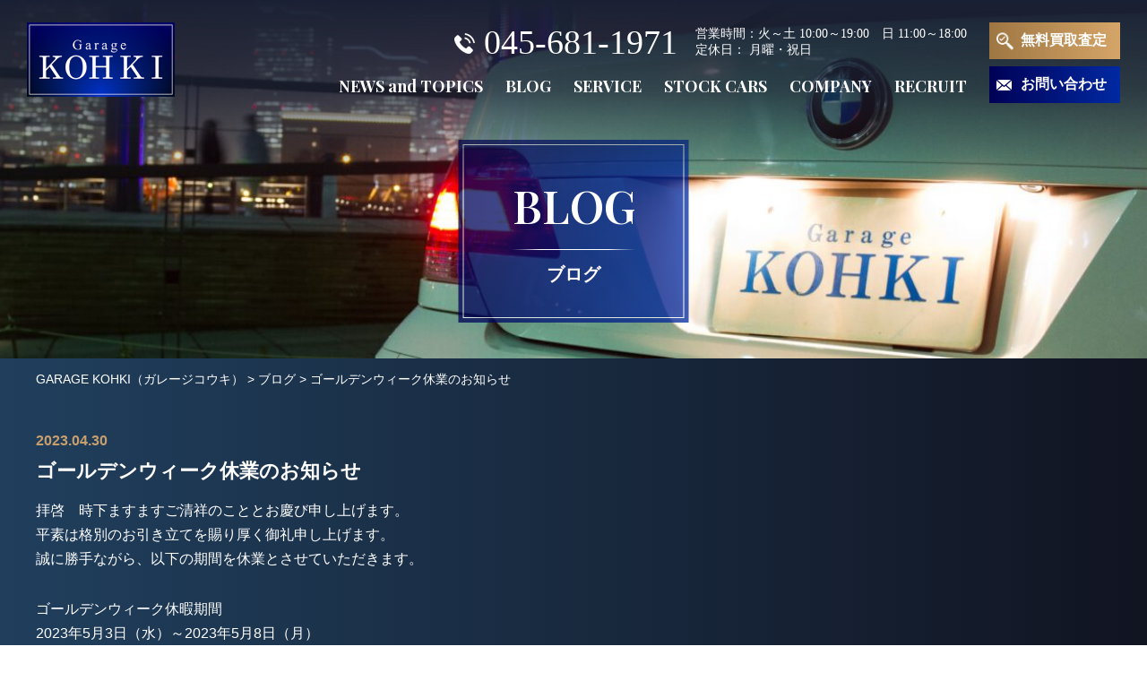

--- FILE ---
content_type: text/html; charset=UTF-8
request_url: https://www.kkkohki.com/blog/992/
body_size: 9988
content:
<!DOCTYPE html>
<html lang="ja">

<head>
	<meta charset="UTF-8">
	
	
		<!-- All in One SEO 4.2.0 -->
		<title>ゴールデンウィーク休業のお知らせ | GARAGE KOHKI（ガレージコウキ）</title>
		<meta name="description" content="拝啓 時下ますますご清祥のこととお慶び申し上げます。平素は格別のお引き立てを賜り厚く御礼申し上げます。 誠に勝" />
		<meta name="robots" content="max-image-preview:large" />
		<link rel="canonical" href="https://www.kkkohki.com/blog/992/" />
		<meta property="og:locale" content="ja_JP" />
		<meta property="og:site_name" content="GARAGE KOHKI（ガレージコウキ） |" />
		<meta property="og:type" content="article" />
		<meta property="og:title" content="ゴールデンウィーク休業のお知らせ | GARAGE KOHKI（ガレージコウキ）" />
		<meta property="og:description" content="拝啓 時下ますますご清祥のこととお慶び申し上げます。平素は格別のお引き立てを賜り厚く御礼申し上げます。 誠に勝" />
		<meta property="og:url" content="https://www.kkkohki.com/blog/992/" />
		<meta property="og:image" content="https://www.kkkohki.com/wp-content/uploads/2022/04/cropped-favicon.png" />
		<meta property="og:image:secure_url" content="https://www.kkkohki.com/wp-content/uploads/2022/04/cropped-favicon.png" />
		<meta property="og:image:width" content="512" />
		<meta property="og:image:height" content="512" />
		<meta property="article:published_time" content="2023-04-30T07:19:55+00:00" />
		<meta property="article:modified_time" content="2023-04-30T07:19:56+00:00" />
		<meta name="twitter:card" content="summary" />
		<meta name="twitter:title" content="ゴールデンウィーク休業のお知らせ | GARAGE KOHKI（ガレージコウキ）" />
		<meta name="twitter:description" content="拝啓 時下ますますご清祥のこととお慶び申し上げます。平素は格別のお引き立てを賜り厚く御礼申し上げます。 誠に勝" />
		<meta name="twitter:image" content="https://www.kkkohki.com/wp-content/uploads/2022/04/cropped-favicon.png" />
		<script type="application/ld+json" class="aioseo-schema">
			{"@context":"https:\/\/schema.org","@graph":[{"@type":"WebSite","@id":"https:\/\/www.kkkohki.com\/#website","url":"https:\/\/www.kkkohki.com\/","name":"GARAGE KOHKI\uff08\u30ac\u30ec\u30fc\u30b8\u30b3\u30a6\u30ad\uff09","inLanguage":"ja","publisher":{"@id":"https:\/\/www.kkkohki.com\/#organization"}},{"@type":"Organization","@id":"https:\/\/www.kkkohki.com\/#organization","name":"\u30ac\u30ec\u30fc\u30b8\u30b3\u30a6\u30ad \uff08\u682a\u5f0f\u4f1a\u793e\u7687\u8f1d\uff09","url":"https:\/\/www.kkkohki.com\/","logo":{"@type":"ImageObject","@id":"https:\/\/www.kkkohki.com\/#organizationLogo","url":"https:\/\/www.kkkohki.com\/wp-content\/uploads\/2022\/04\/cropped-favicon.png","width":512,"height":512},"image":{"@id":"https:\/\/www.kkkohki.com\/#organizationLogo"},"contactPoint":{"@type":"ContactPoint","telephone":"+81456811971","contactType":"Customer Support"}},{"@type":"BreadcrumbList","@id":"https:\/\/www.kkkohki.com\/blog\/992\/#breadcrumblist","itemListElement":[{"@type":"ListItem","@id":"https:\/\/www.kkkohki.com\/#listItem","position":1,"item":{"@type":"WebPage","@id":"https:\/\/www.kkkohki.com\/","name":"\u30db\u30fc\u30e0","description":"\u30ac\u30ec\u30fc\u30b8\u30b3\u30a6\u30ad\u306f\u6a2a\u6d5c\u3067\u534a\u4e16\u7d00\u4ee5\u4e0a\u9b45\u529b\u3042\u308b\u8f38\u5165\u8eca\u3092\u53b3\u9078\u3057\u3066\u4ed5\u5165\u308c\u3001\u8ca9\u58f2\u304b\u3089\u3054\u8cfc\u5165\u5f8c\u306e\u30a2\u30d5\u30bf\u30fc\u30b5\u30dd\u30fc\u30c8\u307e\u3067\u30ef\u30f3\u30b9\u30c8\u30c3\u30d7\u3067\u884c\u3063\u3066\u3044\u307e\u3059\u3002\u306f\u3058\u3081\u3066\u8f38\u5165\u8eca\u306b\u4e57\u308b\u65b9\u304b\u3089\u4f55\u53f0\u3082\u4e57\u308a\u7d99\u3044\u3060\u30af\u30eb\u30de\u597d\u304d\u3082\u7d0d\u5f97\u3057\u3066\u3044\u305f\u3060\u3051\u308b\u8c4a\u5bcc\u306a\u5728\u5eab\u3092\u3054\u7528\u610f\u3057\u3066\u3044\u307e\u3059\u3002","url":"https:\/\/www.kkkohki.com\/"},"nextItem":"https:\/\/www.kkkohki.com\/blog\/992\/#listItem"},{"@type":"ListItem","@id":"https:\/\/www.kkkohki.com\/blog\/992\/#listItem","position":2,"item":{"@type":"WebPage","@id":"https:\/\/www.kkkohki.com\/blog\/992\/","name":"\u30b4\u30fc\u30eb\u30c7\u30f3\u30a6\u30a3\u30fc\u30af\u4f11\u696d\u306e\u304a\u77e5\u3089\u305b","description":"\u62dd\u5553 \u6642\u4e0b\u307e\u3059\u307e\u3059\u3054\u6e05\u7965\u306e\u3053\u3068\u3068\u304a\u6176\u3073\u7533\u3057\u4e0a\u3052\u307e\u3059\u3002\u5e73\u7d20\u306f\u683c\u5225\u306e\u304a\u5f15\u304d\u7acb\u3066\u3092\u8cdc\u308a\u539a\u304f\u5fa1\u793c\u7533\u3057\u4e0a\u3052\u307e\u3059\u3002 \u8aa0\u306b\u52dd","url":"https:\/\/www.kkkohki.com\/blog\/992\/"},"previousItem":"https:\/\/www.kkkohki.com\/#listItem"}]},{"@type":"Person","@id":"https:\/\/www.kkkohki.com\/author\/kk_user\/#author","url":"https:\/\/www.kkkohki.com\/author\/kk_user\/","name":"kk_user","image":{"@type":"ImageObject","@id":"https:\/\/www.kkkohki.com\/blog\/992\/#authorImage","url":"https:\/\/secure.gravatar.com\/avatar\/c27c1b35e12245c2304408e00b67a6abc1740f77c098f26d4e66da501b2403e3?s=96&d=mm&r=g","width":96,"height":96,"caption":"kk_user"}},{"@type":"WebPage","@id":"https:\/\/www.kkkohki.com\/blog\/992\/#webpage","url":"https:\/\/www.kkkohki.com\/blog\/992\/","name":"\u30b4\u30fc\u30eb\u30c7\u30f3\u30a6\u30a3\u30fc\u30af\u4f11\u696d\u306e\u304a\u77e5\u3089\u305b | GARAGE KOHKI\uff08\u30ac\u30ec\u30fc\u30b8\u30b3\u30a6\u30ad\uff09","description":"\u62dd\u5553 \u6642\u4e0b\u307e\u3059\u307e\u3059\u3054\u6e05\u7965\u306e\u3053\u3068\u3068\u304a\u6176\u3073\u7533\u3057\u4e0a\u3052\u307e\u3059\u3002\u5e73\u7d20\u306f\u683c\u5225\u306e\u304a\u5f15\u304d\u7acb\u3066\u3092\u8cdc\u308a\u539a\u304f\u5fa1\u793c\u7533\u3057\u4e0a\u3052\u307e\u3059\u3002 \u8aa0\u306b\u52dd","inLanguage":"ja","isPartOf":{"@id":"https:\/\/www.kkkohki.com\/#website"},"breadcrumb":{"@id":"https:\/\/www.kkkohki.com\/blog\/992\/#breadcrumblist"},"author":"https:\/\/www.kkkohki.com\/author\/kk_user\/#author","creator":"https:\/\/www.kkkohki.com\/author\/kk_user\/#author","datePublished":"2023-04-30T07:19:55+09:00","dateModified":"2023-04-30T07:19:56+09:00"}]}
		</script>
		<!-- All in One SEO -->

<link rel="alternate" title="oEmbed (JSON)" type="application/json+oembed" href="https://www.kkkohki.com/wp-json/oembed/1.0/embed?url=https%3A%2F%2Fwww.kkkohki.com%2Fblog%2F992%2F" />
<link rel="alternate" title="oEmbed (XML)" type="text/xml+oembed" href="https://www.kkkohki.com/wp-json/oembed/1.0/embed?url=https%3A%2F%2Fwww.kkkohki.com%2Fblog%2F992%2F&#038;format=xml" />
<style id='wp-img-auto-sizes-contain-inline-css' type='text/css'>
img:is([sizes=auto i],[sizes^="auto," i]){contain-intrinsic-size:3000px 1500px}
/*# sourceURL=wp-img-auto-sizes-contain-inline-css */
</style>
<style id='wp-emoji-styles-inline-css' type='text/css'>

	img.wp-smiley, img.emoji {
		display: inline !important;
		border: none !important;
		box-shadow: none !important;
		height: 1em !important;
		width: 1em !important;
		margin: 0 0.07em !important;
		vertical-align: -0.1em !important;
		background: none !important;
		padding: 0 !important;
	}
/*# sourceURL=wp-emoji-styles-inline-css */
</style>
<style id='wp-block-library-inline-css' type='text/css'>
:root{--wp-block-synced-color:#7a00df;--wp-block-synced-color--rgb:122,0,223;--wp-bound-block-color:var(--wp-block-synced-color);--wp-editor-canvas-background:#ddd;--wp-admin-theme-color:#007cba;--wp-admin-theme-color--rgb:0,124,186;--wp-admin-theme-color-darker-10:#006ba1;--wp-admin-theme-color-darker-10--rgb:0,107,160.5;--wp-admin-theme-color-darker-20:#005a87;--wp-admin-theme-color-darker-20--rgb:0,90,135;--wp-admin-border-width-focus:2px}@media (min-resolution:192dpi){:root{--wp-admin-border-width-focus:1.5px}}.wp-element-button{cursor:pointer}:root .has-very-light-gray-background-color{background-color:#eee}:root .has-very-dark-gray-background-color{background-color:#313131}:root .has-very-light-gray-color{color:#eee}:root .has-very-dark-gray-color{color:#313131}:root .has-vivid-green-cyan-to-vivid-cyan-blue-gradient-background{background:linear-gradient(135deg,#00d084,#0693e3)}:root .has-purple-crush-gradient-background{background:linear-gradient(135deg,#34e2e4,#4721fb 50%,#ab1dfe)}:root .has-hazy-dawn-gradient-background{background:linear-gradient(135deg,#faaca8,#dad0ec)}:root .has-subdued-olive-gradient-background{background:linear-gradient(135deg,#fafae1,#67a671)}:root .has-atomic-cream-gradient-background{background:linear-gradient(135deg,#fdd79a,#004a59)}:root .has-nightshade-gradient-background{background:linear-gradient(135deg,#330968,#31cdcf)}:root .has-midnight-gradient-background{background:linear-gradient(135deg,#020381,#2874fc)}:root{--wp--preset--font-size--normal:16px;--wp--preset--font-size--huge:42px}.has-regular-font-size{font-size:1em}.has-larger-font-size{font-size:2.625em}.has-normal-font-size{font-size:var(--wp--preset--font-size--normal)}.has-huge-font-size{font-size:var(--wp--preset--font-size--huge)}.has-text-align-center{text-align:center}.has-text-align-left{text-align:left}.has-text-align-right{text-align:right}.has-fit-text{white-space:nowrap!important}#end-resizable-editor-section{display:none}.aligncenter{clear:both}.items-justified-left{justify-content:flex-start}.items-justified-center{justify-content:center}.items-justified-right{justify-content:flex-end}.items-justified-space-between{justify-content:space-between}.screen-reader-text{border:0;clip-path:inset(50%);height:1px;margin:-1px;overflow:hidden;padding:0;position:absolute;width:1px;word-wrap:normal!important}.screen-reader-text:focus{background-color:#ddd;clip-path:none;color:#444;display:block;font-size:1em;height:auto;left:5px;line-height:normal;padding:15px 23px 14px;text-decoration:none;top:5px;width:auto;z-index:100000}html :where(.has-border-color){border-style:solid}html :where([style*=border-top-color]){border-top-style:solid}html :where([style*=border-right-color]){border-right-style:solid}html :where([style*=border-bottom-color]){border-bottom-style:solid}html :where([style*=border-left-color]){border-left-style:solid}html :where([style*=border-width]){border-style:solid}html :where([style*=border-top-width]){border-top-style:solid}html :where([style*=border-right-width]){border-right-style:solid}html :where([style*=border-bottom-width]){border-bottom-style:solid}html :where([style*=border-left-width]){border-left-style:solid}html :where(img[class*=wp-image-]){height:auto;max-width:100%}:where(figure){margin:0 0 1em}html :where(.is-position-sticky){--wp-admin--admin-bar--position-offset:var(--wp-admin--admin-bar--height,0px)}@media screen and (max-width:600px){html :where(.is-position-sticky){--wp-admin--admin-bar--position-offset:0px}}
/*wp_block_styles_on_demand_placeholder:6974a874664c1*/
/*# sourceURL=wp-block-library-inline-css */
</style>
<style id='classic-theme-styles-inline-css' type='text/css'>
/*! This file is auto-generated */
.wp-block-button__link{color:#fff;background-color:#32373c;border-radius:9999px;box-shadow:none;text-decoration:none;padding:calc(.667em + 2px) calc(1.333em + 2px);font-size:1.125em}.wp-block-file__button{background:#32373c;color:#fff;text-decoration:none}
/*# sourceURL=/wp-includes/css/classic-themes.min.css */
</style>
<link rel='stylesheet' id='responsive-lightbox-swipebox-css' href='https://www.kkkohki.com/wp-content/plugins/responsive-lightbox/assets/swipebox/swipebox.min.css?ver=2.3.5' type='text/css' media='all' />
<link rel='stylesheet' id='wp-pagenavi-css' href='https://www.kkkohki.com/wp-content/plugins/wp-pagenavi/pagenavi-css.css?ver=2.70' type='text/css' media='all' />
<link rel='stylesheet' id='style-base-css' href='https://www.kkkohki.com/wp-content/themes/sitefactory-theme/style.css?ver=6.9' type='text/css' media='all' />
<link rel='stylesheet' id='style-common-css' href='https://www.kkkohki.com/wp-content/themes/sitefactory-theme/css/add/common.css?ver=6.9' type='text/css' media='all' />
<link rel='stylesheet' id='style-page-css' href='https://www.kkkohki.com/wp-content/themes/sitefactory-theme/css/add/page.css?ver=6.9' type='text/css' media='all' />
<link rel='stylesheet' id='style-pc-css' href='https://www.kkkohki.com/wp-content/themes/sitefactory-theme/css/add/pc.css?ver=6.9' type='text/css' media='all' />
<link rel='stylesheet' id='style-customize-css' href='https://www.kkkohki.com/wp-content/themes/sitefactory-theme/css/customize.css?ver=6.9' type='text/css' media='all' />
<link rel='stylesheet' id='style-overwrite-css' href='https://www.kkkohki.com/wp-content/themes/sitefactory-theme/css/add/overwrite.css?ver=6.9' type='text/css' media='all' />
<link rel='stylesheet' id='wp-block-paragraph-css' href='https://www.kkkohki.com/wp-includes/blocks/paragraph/style.min.css?ver=6.9' type='text/css' media='all' />
<script type="text/javascript" src="https://www.kkkohki.com/wp-includes/js/jquery/jquery.min.js?ver=3.7.1" id="jquery-core-js"></script>
<script type="text/javascript" src="https://www.kkkohki.com/wp-includes/js/jquery/jquery-migrate.min.js?ver=3.4.1" id="jquery-migrate-js"></script>
<script type="text/javascript" src="https://www.kkkohki.com/wp-content/plugins/responsive-lightbox/assets/swipebox/jquery.swipebox.min.js?ver=2.3.5" id="responsive-lightbox-swipebox-js"></script>
<script type="text/javascript" src="https://www.kkkohki.com/wp-includes/js/underscore.min.js?ver=1.13.7" id="underscore-js"></script>
<script type="text/javascript" src="https://www.kkkohki.com/wp-content/plugins/responsive-lightbox/assets/infinitescroll/infinite-scroll.pkgd.min.js?ver=6.9" id="responsive-lightbox-infinite-scroll-js"></script>
<script type="text/javascript" id="responsive-lightbox-js-extra">
/* <![CDATA[ */
var rlArgs = {"script":"swipebox","selector":"lightbox","customEvents":"","activeGalleries":"1","animation":"1","hideCloseButtonOnMobile":"0","removeBarsOnMobile":"0","hideBars":"1","hideBarsDelay":"5000","videoMaxWidth":"1080","useSVG":"1","loopAtEnd":"0","woocommerce_gallery":"0","ajaxurl":"https://www.kkkohki.com/wp-admin/admin-ajax.php","nonce":"291905e691","preview":"false","postId":"992"};
//# sourceURL=responsive-lightbox-js-extra
/* ]]> */
</script>
<script type="text/javascript" src="https://www.kkkohki.com/wp-content/plugins/responsive-lightbox/js/front.js?ver=2.3.5" id="responsive-lightbox-js"></script>
<script type="text/javascript" src="https://www.kkkohki.com/wp-content/themes/sitefactory-theme/js/jquery-1.12.0.min.js?ver=6.9" id="script-jquery-js"></script>
<script type="text/javascript" src="https://www.kkkohki.com/wp-content/themes/sitefactory-theme/js/common.js?ver=6.9" id="script-common-js"></script>
<link rel="https://api.w.org/" href="https://www.kkkohki.com/wp-json/" /><link rel="alternate" title="JSON" type="application/json" href="https://www.kkkohki.com/wp-json/wp/v2/blog/992" /><link rel="EditURI" type="application/rsd+xml" title="RSD" href="https://www.kkkohki.com/xmlrpc.php?rsd" />
<meta name="generator" content="WordPress 6.9" />
<link rel='shortlink' href='https://www.kkkohki.com/?p=992' />
<!-- Global site tag (gtag.js) - Google Analytics -->
<script async src="https://www.googletagmanager.com/gtag/js?id=UA-65742869-1"></script>
<script>
  window.dataLayer = window.dataLayer || [];
  function gtag(){dataLayer.push(arguments);}
  gtag('js', new Date());

  gtag('config', 'UA-65742869-1');
</script>
    <meta http-equiv="X-UA-Compatible" content="IE=edge">

    <meta name="viewport" content="width=device-width, initial-scale=1">

    <meta name="format-detection" content="telephone=no">

    <!--[if lte IE 8]>

        <link rel="stylesheet" href="https://unpkg.com/purecss@1.0.0/build/grids-responsive-old-ie-min.css">

    <![endif]-->

    <!--[if gt IE 8]><!-->

        <link rel="stylesheet" href="https://unpkg.com/purecss@1.0.0/build/grids-responsive-min.css">

    <!--<![endif]-->


<link rel="icon" href="https://www.kkkohki.com/wp-content/uploads/2022/04/cropped-favicon-32x32.png" sizes="32x32" />
<link rel="icon" href="https://www.kkkohki.com/wp-content/uploads/2022/04/cropped-favicon-192x192.png" sizes="192x192" />
<link rel="apple-touch-icon" href="https://www.kkkohki.com/wp-content/uploads/2022/04/cropped-favicon-180x180.png" />
<meta name="msapplication-TileImage" content="https://www.kkkohki.com/wp-content/uploads/2022/04/cropped-favicon-270x270.png" />

</head>

<body>
		<header>
		<div id="header" class="header">
			<div class="flex">
									<div class="header__logo">
						<a href="https://www.kkkohki.com">
							<img width="328" height="164" src="https://www.kkkohki.com/wp-content/uploads/2022/04/logo_header.png" class="image--inline" alt="" decoding="async" fetchpriority="high" srcset="https://www.kkkohki.com/wp-content/uploads/2022/04/logo_header.png 328w, https://www.kkkohki.com/wp-content/uploads/2022/04/logo_header-300x150.png 300w" sizes="(max-width: 328px) 100vw, 328px" />						</a>
					</div><!-- /.header__logo -->
								<div class="header__menus">
					<div class="header__contact flex">
						<div class="header__tel">
							<a href="tel:045-681-1971">045-681-1971</a>
						</div>
						<div class="header__tel--info">
							営業時間：火～土 10:00～19:00　日 11:00～18:00<br>
							定休日： 月曜・祝日
						</div>
					</div>
					<div class="header__menu">
						<div id="gNavi">
							<nav class="menu-global-container"><ul id="menu-global" class="menu"><li id="menu-item-78" class="menu-item menu-item-type-taxonomy menu-item-object-category menu-item-78"><a href="https://www.kkkohki.com/category/news/">NEWS and TOPICS<span></span></a></li>
<li id="menu-item-79" class="menu-item menu-item-type-post_type_archive menu-item-object-blog menu-item-79"><a href="https://www.kkkohki.com/blog/">BLOG<span></span></a></li>
<li id="menu-item-80" class="menu-item menu-item-type-post_type menu-item-object-page menu-item-80"><a href="https://www.kkkohki.com/service/">SERVICE<span></span></a></li>
<li id="menu-item-81" class="menu-item menu-item-type-post_type_archive menu-item-object-stock-cars menu-item-81"><a href="https://www.kkkohki.com/stock-cars/">STOCK CARS<span></span></a></li>
<li id="menu-item-82" class="menu-item menu-item-type-post_type menu-item-object-page menu-item-82"><a href="https://www.kkkohki.com/company/outline/">COMPANY<span></span></a></li>
<li id="menu-item-83" class="menu-item menu-item-type-post_type menu-item-object-page menu-item-83"><a href="https://www.kkkohki.com/recruit/">RECRUIT<span></span></a></li>
</ul></nav>						</div><!-- /#gNavi -->
					</div>
				</div>
				<div class="header__buttons">
					<div class="header__button"><a href="https://www.kkkohki.com/trade-in">無料買取査定</a></div>
					<div class="header__button header__button--contact"><a href="https://www.kkkohki.com/contact">お問い合わせ</a></div>
				</div>
			</div>
			<!-- /.container -->
			<a class="menu-trigger" href="/">
				<span></span>
				<span></span>
				<span></span>
			</a>



		</div><!-- /#header -->
	</header><main id="%e3%82%b4%e3%83%bc%e3%83%ab%e3%83%87%e3%83%b3%e3%82%a6%e3%82%a3%e3%83%bc%e3%82%af%e4%bc%91%e6%a5%ad%e3%81%ae%e3%81%8a%e7%9f%a5%e3%82%89%e3%81%9b-2" class="lower">
    <div class="title__visual">
    <div class="title__visual--title text-center">
        <h1>
            BLOG            <small>ブログ</small>
        </h1>
    </div>
                <div class="title__visual--image">
            <img width="2560" height="640" src="https://www.kkkohki.com/wp-content/uploads/2022/04/visual_news-scaled.jpg" class="attachment-full size-full wp-post-image" alt="" decoding="async" srcset="https://www.kkkohki.com/wp-content/uploads/2022/04/visual_news-scaled.jpg 2560w, https://www.kkkohki.com/wp-content/uploads/2022/04/visual_news-300x75.jpg 300w, https://www.kkkohki.com/wp-content/uploads/2022/04/visual_news-1024x256.jpg 1024w, https://www.kkkohki.com/wp-content/uploads/2022/04/visual_news-768x192.jpg 768w, https://www.kkkohki.com/wp-content/uploads/2022/04/visual_news-1536x384.jpg 1536w, https://www.kkkohki.com/wp-content/uploads/2022/04/visual_news-2048x512.jpg 2048w" sizes="(max-width: 2560px) 100vw, 2560px" />        </div>
    </div>
<div id="breadcrumbs">
    <div class="breadcrumbs container" typeof="BreadcrumbList" vocab="https://schema.org/">
        <!-- Breadcrumb NavXT 7.0.2 -->
<span property="itemListElement" typeof="ListItem"><a property="item" typeof="WebPage" title="Go to GARAGE KOHKI（ガレージコウキ）." href="https://www.kkkohki.com" class="home" ><span property="name">GARAGE KOHKI（ガレージコウキ）</span></a><meta property="position" content="1"></span> &gt; <span property="itemListElement" typeof="ListItem"><a property="item" typeof="WebPage" title="Go to ブログ." href="https://www.kkkohki.com/blog/" class="archive post-blog-archive" ><span property="name">ブログ</span></a><meta property="position" content="2"></span> &gt; <span property="itemListElement" typeof="ListItem"><span property="name" class="post post-blog current-item">ゴールデンウィーク休業のお知らせ</span><meta property="url" content="https://www.kkkohki.com/blog/992/"><meta property="position" content="3"></span>    </div>
</div><!-- /#breadcrumbs -->    <section id="main">
        <div id="news" class="container">

            
                    <section class="section01">
                        <div class="columns">
                                                        <div class="news__txt--only lazy">
                                <time class="news__date">2023.04.30</time>
                                <h2 class="news__title">ゴールデンウィーク休業のお知らせ</h2>
                                <div class="inner01">
                                    
<p> <p>拝啓　時下ますますご清祥のこととお慶び申し上げます。<br>平素は格別のお引き立てを賜り厚く御礼申し上げます。</p>   <p>誠に勝手ながら、以下の期間を休業とさせていただきます。</p>   <div style="height:29px" aria-hidden="true" class="wp-block-spacer"></div>   <p>ゴールデンウィーク休暇期間<br>2023年5月3日（水）～2023年5月8日（月）</p>   <div style="height:29px" aria-hidden="true" class="wp-block-spacer"></div>    </p>
                                </div><!-- /.inner01 -->
                            </div><!-- /.news__txt--only -->
                        </div><!-- /.columns -->
                    </section><!-- /.section01 -->

                        <div class="blog__button button__default">
                <a href="https://www.kkkohki.com/blog">ブログ一覧へ</a>
            </div>
        </div>
    </section>
    <!-- /#main -->
</main>
<!-- /#%e3%82%b4%e3%83%bc%e3%83%ab%e3%83%87%e3%83%b3%e3%82%a6%e3%82%a3%e3%83%bc%e3%82%af%e4%bc%91%e6%a5%ad%e3%81%ae%e3%81%8a%e7%9f%a5%e3%82%89%e3%81%9b-2 -->

<aside>
	<div class="cta__footer">
		<div class="flex">
			<div class="cta__footer--contact">
				<div class="title__home cta__footer--title">
					<div class="flex">
						<h3>CONTACT</h3>
						<small>お問い合わせ</small>
					</div>
				</div>
				<div class="cta__footer--lead">
					<p>
						ご購入に関するお問い合わせ、愛車の買取に関するご相談など、<br>
						お車に関することなら何でもお気軽にお問い合わせください。
					</p>
				</div>
				<div class="cta__footer--tel">
					<div class="flex">
						<div class="cta__footer--tel-number">
							<a href="tel:045-681-1971">045-681-1971</a>
						</div>
						<div class="cta__footer--tel-text">
							<p>
								営業時間：火～土 10:00～19:00<span>日 11:00～18:00</span><br>
								定休日： 月曜・祝日
							</p>
						</div>
					</div>
					<div class="cta__footer--buttons flex">
						<div class="header__button"><a href="https://www.kkkohki.com/trade-in">買取り無料査定</a></div>
						<div class="header__button header__button--contact"><a href="https://www.kkkohki.com/contact">お問い合わせ</a></div>
						<div class="header__button--sns"><a href="https://lin.ee/xtxzezq" target="_blank"><img height="43" border="0" src="https://scdn.line-apps.com/n/line_add_friends/btn/ja.png"></a></div>
						<div class="header__button header__button--online"><a href="https://www.kkkohki.com/contact">オンライン試乗予約</a></div>
						<div class="header__button header__button--online"><a href="https://www.kkkohki.com/trade-in">オンライン査定・メンテナンスは<br class="pc_hide">こちらから</a></div>
					</div>
				</div>
			</div>
			<div class="cta__footer--map">
				<iframe src="https://www.google.com/maps/embed?pb=!1m18!1m12!1m3!1d3250.7402405759685!2d139.64003611493283!3d35.436464250964846!2m3!1f0!2f0!3f0!3m2!1i1024!2i768!4f13.1!3m3!1m2!1s0x60185cefc067bd31%3A0xc23435b269ffbc40!2z77yI5qCq77yJ55qH6Lyd!5e0!3m2!1sja!2sjp!4v1650597786982!5m2!1sja!2sjp" width="600" height="450" style="border:0;" allowfullscreen="" loading="lazy" referrerpolicy="no-referrer-when-downgrade"></iframe>
			</div>
		</div>
	</div>
</aside>

<footer>
	<div id="footer" class="footer">
		<div class="container">
			<div class="flex">
				<div class="footer__info">
					<div class="flex">
						<div class="footer__info--logo">
							<a href="https://www.kkkohki.com">
								<img width="328" height="164" src="https://www.kkkohki.com/wp-content/uploads/2022/04/logo_header.png" class="image" alt="" decoding="async" loading="lazy" srcset="https://www.kkkohki.com/wp-content/uploads/2022/04/logo_header.png 328w, https://www.kkkohki.com/wp-content/uploads/2022/04/logo_header-300x150.png 300w" sizes="auto, (max-width: 328px) 100vw, 328px" />							</a>
						</div>
						<div class="footer__info--address">
							<dl>
								<dt>ガレージコウキ （株式会社皇輝）</dt>
								<dd>
									〒231-0862 神奈川県横浜市中区山手町13-9<br>
									山手ガーデンハウス<br>
									TEL.045-681-1971　FAX.045-681-2069
								</dd>
							</dl>
						</div>
					</div>
				</div>
				<div class="footer__menu">
					<div class="footer-nav">
						<nav class="menu-footermenu-container"><ul id="menu-footermenu" class="menu"><li id="menu-item-144" class="menu-item menu-item-type-taxonomy menu-item-object-category menu-item-144"><a href="https://www.kkkohki.com/category/news/">NEWS and TOPICS<span></span></a></li>
<li id="menu-item-145" class="menu-item menu-item-type-post_type_archive menu-item-object-blog menu-item-145"><a href="https://www.kkkohki.com/blog/">BLOG<span></span></a></li>
<li id="menu-item-146" class="menu-item menu-item-type-post_type menu-item-object-page menu-item-146"><a href="https://www.kkkohki.com/service/">SERVICE<span></span></a></li>
<li id="menu-item-147" class="menu-item menu-item-type-post_type_archive menu-item-object-stock-cars menu-item-147"><a href="https://www.kkkohki.com/stock-cars/">STOCK CARS<span></span></a></li>
<li id="menu-item-161" class="menu-item menu-item-type-post_type menu-item-object-page menu-item-161"><a href="https://www.kkkohki.com/company/outline/">COMPANY<span></span></a></li>
<li id="menu-item-148" class="menu-item menu-item-type-post_type menu-item-object-page menu-item-148"><a href="https://www.kkkohki.com/recruit/">RECRUIT<span></span></a></li>
<li id="menu-item-149" class="menu-item menu-item-type-post_type menu-item-object-page menu-item-privacy-policy menu-item-149"><a rel="privacy-policy" href="https://www.kkkohki.com/privacy-policy/">PRIVACY POLICY<span></span></a></li>
</ul></nav>					</div><!-- /.footer-nav -->
					<div id="copyright" class="text-right">&copy; GARAGE KOHIKI Co., Ltd. All Rights Reserved.</div><!-- /#copyright -->
				</div>
			</div>


		</div><!-- /.container -->
	</div><!-- /#footer -->
</footer>
<a href="#header" class="rtt"><img src="https://www.kkkohki.com/wp-content/themes/sitefactory-theme/images/common/pagetop.svg" alt="ページトップへ"></a><!-- /.rtt -->
<script type="speculationrules">
{"prefetch":[{"source":"document","where":{"and":[{"href_matches":"/*"},{"not":{"href_matches":["/wp-*.php","/wp-admin/*","/wp-content/uploads/*","/wp-content/*","/wp-content/plugins/*","/wp-content/themes/sitefactory-theme/*","/*\\?(.+)"]}},{"not":{"selector_matches":"a[rel~=\"nofollow\"]"}},{"not":{"selector_matches":".no-prefetch, .no-prefetch a"}}]},"eagerness":"conservative"}]}
</script>
<script id="wp-emoji-settings" type="application/json">
{"baseUrl":"https://s.w.org/images/core/emoji/17.0.2/72x72/","ext":".png","svgUrl":"https://s.w.org/images/core/emoji/17.0.2/svg/","svgExt":".svg","source":{"concatemoji":"https://www.kkkohki.com/wp-includes/js/wp-emoji-release.min.js?ver=6.9"}}
</script>
<script type="module">
/* <![CDATA[ */
/*! This file is auto-generated */
const a=JSON.parse(document.getElementById("wp-emoji-settings").textContent),o=(window._wpemojiSettings=a,"wpEmojiSettingsSupports"),s=["flag","emoji"];function i(e){try{var t={supportTests:e,timestamp:(new Date).valueOf()};sessionStorage.setItem(o,JSON.stringify(t))}catch(e){}}function c(e,t,n){e.clearRect(0,0,e.canvas.width,e.canvas.height),e.fillText(t,0,0);t=new Uint32Array(e.getImageData(0,0,e.canvas.width,e.canvas.height).data);e.clearRect(0,0,e.canvas.width,e.canvas.height),e.fillText(n,0,0);const a=new Uint32Array(e.getImageData(0,0,e.canvas.width,e.canvas.height).data);return t.every((e,t)=>e===a[t])}function p(e,t){e.clearRect(0,0,e.canvas.width,e.canvas.height),e.fillText(t,0,0);var n=e.getImageData(16,16,1,1);for(let e=0;e<n.data.length;e++)if(0!==n.data[e])return!1;return!0}function u(e,t,n,a){switch(t){case"flag":return n(e,"\ud83c\udff3\ufe0f\u200d\u26a7\ufe0f","\ud83c\udff3\ufe0f\u200b\u26a7\ufe0f")?!1:!n(e,"\ud83c\udde8\ud83c\uddf6","\ud83c\udde8\u200b\ud83c\uddf6")&&!n(e,"\ud83c\udff4\udb40\udc67\udb40\udc62\udb40\udc65\udb40\udc6e\udb40\udc67\udb40\udc7f","\ud83c\udff4\u200b\udb40\udc67\u200b\udb40\udc62\u200b\udb40\udc65\u200b\udb40\udc6e\u200b\udb40\udc67\u200b\udb40\udc7f");case"emoji":return!a(e,"\ud83e\u1fac8")}return!1}function f(e,t,n,a){let r;const o=(r="undefined"!=typeof WorkerGlobalScope&&self instanceof WorkerGlobalScope?new OffscreenCanvas(300,150):document.createElement("canvas")).getContext("2d",{willReadFrequently:!0}),s=(o.textBaseline="top",o.font="600 32px Arial",{});return e.forEach(e=>{s[e]=t(o,e,n,a)}),s}function r(e){var t=document.createElement("script");t.src=e,t.defer=!0,document.head.appendChild(t)}a.supports={everything:!0,everythingExceptFlag:!0},new Promise(t=>{let n=function(){try{var e=JSON.parse(sessionStorage.getItem(o));if("object"==typeof e&&"number"==typeof e.timestamp&&(new Date).valueOf()<e.timestamp+604800&&"object"==typeof e.supportTests)return e.supportTests}catch(e){}return null}();if(!n){if("undefined"!=typeof Worker&&"undefined"!=typeof OffscreenCanvas&&"undefined"!=typeof URL&&URL.createObjectURL&&"undefined"!=typeof Blob)try{var e="postMessage("+f.toString()+"("+[JSON.stringify(s),u.toString(),c.toString(),p.toString()].join(",")+"));",a=new Blob([e],{type:"text/javascript"});const r=new Worker(URL.createObjectURL(a),{name:"wpTestEmojiSupports"});return void(r.onmessage=e=>{i(n=e.data),r.terminate(),t(n)})}catch(e){}i(n=f(s,u,c,p))}t(n)}).then(e=>{for(const n in e)a.supports[n]=e[n],a.supports.everything=a.supports.everything&&a.supports[n],"flag"!==n&&(a.supports.everythingExceptFlag=a.supports.everythingExceptFlag&&a.supports[n]);var t;a.supports.everythingExceptFlag=a.supports.everythingExceptFlag&&!a.supports.flag,a.supports.everything||((t=a.source||{}).concatemoji?r(t.concatemoji):t.wpemoji&&t.twemoji&&(r(t.twemoji),r(t.wpemoji)))});
//# sourceURL=https://www.kkkohki.com/wp-includes/js/wp-emoji-loader.min.js
/* ]]> */
</script>
</body>

</html>

--- FILE ---
content_type: text/css
request_url: https://www.kkkohki.com/wp-content/themes/sitefactory-theme/css/add/common.css?ver=6.9
body_size: 3383
content:
@charset "utf-8";

/* reset
*********************************************************/

* {
    margin: 0;
    padding: 0;
}

*:focus {
    outline: none !important;
}

a {
    display: inline-block;
}

div {
    box-sizing: border-box;
}

ul,
ol {
    list-style: none;
}
h1,

h2,
h3,
h4,
h5 {
    margin: 0;
}


/* common
*********************************************************/

html {
    font-size: 62.5%;
}

body {
    color: #333;
}

body,
.pure-g [class*=pure-u] {
    font-family: "游ゴシック", YuGothic, Verdana, "メイリオ", Meiryo, "ヒラギノ角ゴ ProN W3", "Hiragino Kaku Gothic ProN", sans-serif;
}

@media all and (-ms-high-contrast:none) {

    body,
    .pure-g [class*=pure-u] {
        font-family: "メイリオ", Meiryo, Verdana, "ヒラギノ角ゴ ProN W3", "Hiragino Kaku Gothic ProN", sans-serif;
    }
}

.mincho {
    font-family: 'Noto Serif JP', 游明朝, "Yu Mincho", YuMincho, "Hiragino Mincho ProN", HGS明朝E, メイリオ, Meiryo, serif;
    font-feature-settings: "palt";
}

body {
    -webkit-font-smoothing: subpixel-antialiased;
    -moz-osx-font-smoothing: unset;

    @media only screen and(-webkit-min-device-pixel-ratio: 2),
    (min-resolution: 2dppx) {
        -webkit-font-smoothing: antialiased;
        -moz-osx-font-smoothing: grayscale;
    }
}

p {
    font-size: 1.6rem;
    line-height: 1.7;
}


a {
    color: #333;
}

a:hover {
    opacity: 0.6;
    transition: all 0.3s;
}

.container {
    position: relative;
    width: 100%;
    max-width: 1230px;
    margin: auto;
    padding-left: 15px;
    padding-right: 15px;
    overflow: hidden;
    box-sizing: border-box;
}

.columns {
    display: flex;
}

.image {
    display: block;
    max-width: 100%;
    height: auto;
    margin: 0 auto;
}

.image--inline{
    display: inline-block;
    vertical-align: middle;
    max-width: 100%;
    height: auto;
}

.text-center {
    text-align: center;
}

.text-left {
    text-align: left;
}

.text-right {
    text-align: right;
}

.wp-pagenavi {
    margin-top: 45px;
    padding: 20px 0;
    background: #f9f9f9;
    font-size: 1.6rem;
    overflow: hidden;
}

.wp-pagenavi.var01 {
    padding-left: 15px;
    padding-right: 15px;
    box-sizing: border-box;
}

.wp-pagenavi a,
.wp-pagenavi span {
    display: inline-block;
    min-width: 55px;
    line-height: 55px;
    padding: 0;
    background: #fff;
    box-sizing: border-box;
}

.wp-pagenavi span.pages {
    padding: 0 10px;
}

.wp-pagenavi.var01 a {
    border: none;
    background: none;
    color: #333;
}

.wp-pagenavi span.current {
    border-color: #666;
    background: #666;
    color: #fff;
}

.wp-pagenavi a,
.wp-pagenavi span {
    padding: 3px 10px;
}

.bg-danger {
    padding: 5px;
    background-color: #f2dede;
}

.text-danger {
    color: #a94442;
}

a[href^=tel] {
    color: inherit;
    text-decoration: none;
    cursor: default;
}

a[href^=tel]:hover {
    opacity: 1;
}

.lazy {
    position: relative;
    opacity: 0;
    transform: translate(0%, 50px);
}

.lazy-show {
    opacity: 1;
    transform: translate(0, 0);
    transition: all 1s;
}

.flickWrap {
    width: 100%;
}


@media screen and (max-width:1200px) {

    .flickWrap {
        padding: 5px 0;
        white-space: nowrap;
        overflow: auto;
    }

    .flickWrap::before {
        margin-bottom: 20px;
        color: #f55;
        font-size: 1.4rem;
        content: "※表が見切れる場合は横スクロールでご覧ください。";
    }

    .flickWrap::-webkit-scrollbar {
        height: 5px;
    }

    .flickWrap::-webkit-scrollbar-track {
        background: #f1f1f1;
    }

    .flickWrap::-webkit-scrollbar-thumb {
        background: #bcbcbc;
    }
}


/* Header
*********************************************************/

.menu-trigger {
    display: none;
}

@media screen and (max-width:1200px) {

    #header a.menu-trigger,
    #header a.menu-trigger span {
        display: inline-block;
        box-sizing: border-box;
        transition: all .4s;
    }

    #header a.menu-trigger {
        position: fixed;
        right: 10px;
        top: 10px;
        width: 40px;
        height: 40px;
        background: rgba(255, 255, 255, 0.75);
        z-index: 600;
    }

    #header a.menu-trigger:hover {
        opacity: 1;
    }

    #header a.menu-trigger span {
        position: absolute;
        left: 5px;
        width: 30px;
        height: 2px;
        border-radius: 1px;
        background-color: #333;
    }

    #header a.menu-trigger span:nth-of-type(1) {
        top: 10px;
    }

    #header a.menu-trigger span:nth-of-type(2) {
        top: 48%;
    }

    #header a.menu-trigger span:nth-of-type(3) {
        bottom: 10px;
    }

    .menu-trigger.active span:nth-of-type(1) {
        transform: translateY(9px) rotate(-315deg);
    }

    .menu-trigger.active span:nth-of-type(2) {
        opacity: 0;
    }

    .menu-trigger.active span:nth-of-type(3) {
        transform: translateY(-9px) rotate(315deg);
    }
}

/* GlobalNavi
*********************************************************/

#gNavi ul {
    display: flex;
}

#gNavi ul li+li {
    margin-left: 1em;
}

#gNavi ul li a {
    color: #333;
    font-size: 1.7rem;
    text-decoration: none;
}

@keyframes fadein {
    0% {
        opacity: 0;
    }

    100% {
        opacity: 1;
    }
}

@keyframes slidein {
    0% {
        right: -100vw;
    }

    100% {
        right: 0;
    }
}

@media screen and (max-width:1200px) {
    #gNavi {
        display: none;
        position: fixed;
        left: 0;
        top: 0;
        width: 100vw;
        height: 100vh;
        background: rgba(0, 0, 0, 0.9);
        z-index: 100;
        overflow: hidden;
        opacity: 0;
    }

    #gNavi.active {
        display: block;
        animation-name: fadein;
        animation-duration: .75s;
        animation-timing-function: ease-out;
        animation-iteration-count: 1;
        animation-direction: normal;
        animation-fill-mode: forwards;
        overflow-y: scroll;
    }

    #gNavi .container {
        position: relative;
        width: 100vw;
        height: 100vh;
        padding: 0;
        overflow: auto;
    }

    #gNavi ul {
        display: block;
        position: absolute;
        right: -100vw;
        top: 50px;
        border: none;
        width: 100vw;
        padding-left: 0;
        padding-bottom: 200px;
        z-index: 110;
        transition: all .75s;
        box-sizing: border-box;
    }

    #gNavi.active ul {
        right: 0;
        animation-name: slidein;
        animation-duration: .75s;
        animation-timing-function: ease-out;
        animation-iteration-count: 1;
        animation-direction: normal;
        animation-fill-mode: forwards;
    }

    #gNavi ul li,
    #gNavi ul li:first-of-type {
        display: block;
        float: none;
        width: 100%;
        padding-left: 0;
        border: none;
        border-bottom: 1px dotted #fff;
    }

    #gNavi ul li+li {
        margin-left: 0;
    }

    #gNavi ul li a {
        display: block;
        width: 100%;
        padding: 20px 0;
        border: none;
        color: #fff;
        line-height: 1;
        text-align: center;
        box-sizing: border-box;
    }

    #gNavi ul li:first-of-type a {
        border: none;
    }

    #gNavi ul li a small {
        display: none;
    }

    .activeNav {
        height: 100%;
        overflow: hidden;
    }
}

/* Breadcrumbs
*********************************************************/

#breadcrumbs {
    margin-bottom: 35px;
    padding: 15px 0;
    font-size: 1.4rem;
}

#breadcrumbs a {
    color: #333;
    text-decoration: none;
}


@media screen and (max-width:828px) {
    #breadcrumbs {
        height: auto;
        margin-bottom: 20px;
        padding: 15px 0;
        line-height: 1.6;
    }
}


/* Content
*********************************************************/

@media screen and (max-width:828px) {}



/* sidebar
*********************************************************/

@media screen and (max-width:828px) {}


/* Footer
*********************************************************/

.footer-nav {
    margin-bottom: 30px;
}

.footer-nav li {
    display: inline-block;
}

.footer-nav li+li {
    margin-left: 15px;
}

.footer-nav a {
    font-size: 1.6rem;
    text-decoration: none;
}

@media screen and (max-width:828px) {
    footer {
        text-align: center;
    }

    .footer-nav {
        margin: 0 -15px 20px;
        border-top: solid 1px #ccc;
        box-sizing: border-box;
        overflow: hidden;
    }

    .footer-nav li a {
        display: block;
        padding: 5px;
        font-size: 1.1rem;
    }

    .footer-nav li {
        display: block;
        float: left;
        width: 50%;
        margin: 0;
        padding: 5px;
        border-bottom: solid 1px #ccc;
        text-align: center;
        box-sizing: border-box;
    }

    .footer-nav li+li {
        margin-left: 0;
    }

    .footer-nav li:nth-child(odd) {
        border-right: dotted 1px #ccc;
    }

}



/* WP default
*********************************************************/

.wp-caption {
    margin: 10px;
    padding-top: 4px;
    border: 1px solid #ddd;
    border-radius: 3px;
    background-color: #f3f3f3;
    text-align: center;
}

.wp-caption img {
    margin: 0;
    padding: 0;
    border:none;
}

.wp-caption p.wp-caption-text {
    margin: 0;
    padding: 0 4px 5px;
    font-size: 11px;
    line-height: 17px;
}

.rtt {
    display: none;
}

.over--left {
    margin-left: calc((100vw - 1215px) / 2);
    padding: 0;
    width: auto;
    max-width: none;
}

.over--right {
    margin-right: calc((100vw - 1215px) / 2);
    padding: 0;
    width: auto;
    max-width: none;
}

/* Responsive
*********************************************************/


/* Tablet side */
@media screen and (max-width:1200px) {
    .over--left {
        margin-left: auto;
        padding-right: 15px;
        padding-left: 15px;
        width: 100%;
        max-width: 1230px;
    }

    .over--right {
        margin-right: auto;
        padding-right: 15px;
        padding-left: 15px;
        width: 100%;
        max-width: 1230px;
    }

    .rtt {
        display: block;
        position: fixed;
        right: 15px;
        bottom: 15px;
    }

    .rtt img{
        width: 35px;
        height: 35px;
        border: 1px solid #ccc;
        background: #fff;
    }
    
    body {
      -webkit-text-size-adjust: 100%;
    }
}

/* Tablet side Only */
@media screen and (min-width:829px) and (max-width:1200px) {}

/* Smartphone side + Tablet Vertical */
@media screen and (max-width:828px) {}

/* Smartphone Vertical */
@media screen and (max-width:415px) {

    h1 br,
    h2 br,
    h3 br,
    h4 br,
    h5 br,
    h6 br {
        display: none;
    }

}


/* add */
.sold__img{
    position: relative;
}
.sold__img::after{
    position: absolute;
    top: 0;
    left: 0;
    content: '';
    width: 100px;
    height: 100px;
    background: url(../../../../uploads/2022/05/img_sold.png) no-repeat top left;
    background-size: 100%;
}

.opportunity__img{
    position: relative;
}
.opportunity__img::after{
    position: absolute;
    top: 0;
    left: 0;
    content: '';
    width: 100px;
    height: 100px;
    background: url(../../../../uploads/2022/06/ico_tab2.png) no-repeat top left;
    background-size: 100%;
}

.cta__footer--buttons {
    flex-wrap: wrap;
}

@media screen and (min-width: 1201px) {
    .pc_hide {
        display: none;
    }
}

@media screen and (max-width: 1200px) {
    .cta__footer--buttons .header__button.header__button--online {
        width: auto;
        min-width: 55%;
    }
}

.cta__footer--buttons .header__button.header__button--online a {
    background: linear-gradient(to right, #d3540a 0%, #ed9e39 100%);
}


--- FILE ---
content_type: text/css
request_url: https://www.kkkohki.com/wp-content/themes/sitefactory-theme/css/customize.css?ver=6.9
body_size: 7528
content:
@charset "UTF-8";
@import url("https://fonts.googleapis.com/css2?family=Playfair+Display:wght@400;600;700&display=swap");
body {
  background: -webkit-gradient(linear, left top, right top, from(#203f5d), to(#111421));
  background: -webkit-linear-gradient(left, #203f5d 0%, #111421 100%);
  background: linear-gradient(to right, #203f5d 0%, #111421 100%);
  color: white;
}

.flex {
  display: -webkit-box;
  display: -webkit-flex;
  display: -ms-flexbox;
  display: flex;
}

.lower {
  padding-bottom: 110px;
}

@media screen and (max-width: 1200px) {
  .lower {
    padding-bottom: 55px;
  }
}

.title__home {
  margin-bottom: 45px;
}

.title__home h2, .title__home h3 {
  color: white;
  font-size: 50px;
  font-family: 'Playfair Display', serif;
  font-weight: 600;
}

.title__home h2 span, .title__home h2::first-letter, .title__home h3 span, .title__home h3::first-letter {
  color: #C79F6D;
}

.title__home small {
  font-size: 16px;
  display: block;
  margin-top: 10px;
  font-family: 游明朝, "Yu Mincho", YuMincho, "Hiragino Mincho ProN",'Noto Serif JP',  HGS明朝E, メイリオ, Meiryo, serif;
}

@media screen and (max-width: 1200px) {
  .title__home h2, .title__home h3 {
    font-size: 38px;
  }
}

.title__visual {
  width: 100%;
  height: 400px;
  position: relative;
  overflow: hidden;
}

.title__visual--title {
  position: absolute;
  left: 50%;
  bottom: 40px;
  -webkit-transform: translateX(-50%);
          transform: translateX(-50%);
  padding: 40px;
  z-index: 5;
}

.title__visual--title h1 {
  font-family: 'Playfair Display', serif;
  font-size: 50px;
  color: white;
  position: relative;
  z-index: 5;
  padding: 0 20px;
  font-weight: 600;
}

.title__visual--title small {
  font-family: 游明朝, "Yu Mincho", YuMincho, "Hiragino Mincho ProN",'Noto Serif JP',  HGS明朝E, メイリオ, Meiryo, serif;
  font-size: 16px;
  display: block;
  position: relative;
  margin-top: 15px;
  padding-top: 15px;
}

.title__visual--title small::after {
  content: "";
  display: block;
  width: 100%;
  height: 1px;
  background: -webkit-gradient(linear, left top, right top, from(rgba(255, 255, 255, 0)), color-stop(22.59%, #fff), color-stop(78.24%, #fff), to(rgba(255, 255, 255, 0)));
  background: -webkit-linear-gradient(left, rgba(255, 255, 255, 0) 0%, #fff 22.59%, #fff 78.24%, rgba(255, 255, 255, 0) 100%);
  background: linear-gradient(to right, rgba(255, 255, 255, 0) 0%, #fff 22.59%, #fff 78.24%, rgba(255, 255, 255, 0) 100%);
  position: absolute;
  left: 0;
  top: 0;
}

.title__visual--title::after {
  content: "";
  display: block;
  width: 100%;
  height: 100%;
  position: absolute;
  left: 0;
  top: 0;
  z-index: 1;
  background: -webkit-gradient(linear, left top, right top, from(#000155), to(#0029a2));
  background: -webkit-linear-gradient(left, #000155 0%, #0029a2 100%);
  background: linear-gradient(to right, #000155 0%, #0029a2 100%);
  opacity: 0.75;
  outline: solid 1px #fff;
  outline-offset: -6px;
}

.title__visual--image {
  position: absolute;
  width: 100%;
  height: 100%;
  left: 0;
  top: 0;
}

.title__visual--image img {
  position: absolute;
  top: 50%;
  left: 50%;
  -webkit-transform: translate(-50%, -50%);
          transform: translate(-50%, -50%);
  width: auto;
  height: auto;
  min-width: 100%;
  min-height: 100%;
  max-width: none !important;
}

@media screen and (max-width: 1200px) {
  .title__visual {
    height: auto;
    padding-top: 35px;
    padding-bottom: 35px;
  }
  .title__visual--title {
    position: relative;
    bottom: 0px;
    padding: 10px;
  }
  .title__visual--title h1 {
    font-size: 36px;
  }
}

.button__default {
  text-align: center;
}

.button__default a {
  display: inline-block;
  width: 245px;
  max-width: 100%;
  color: white;
  text-decoration: none;
  font-family: 'Playfair Display', serif;
  font-size: 16px;
  padding: 15px 0;
  text-align: center;
  position: relative;
  border: 1px solid #fff;
}

.button__default a::before {
  content: "";
  display: block;
  background: url(../../../uploads/2022/04/ico_arrow_white.png) 50% 50% no-repeat;
  width: 17px;
  height: 8px;
  background-size: contain;
  position: absolute;
  left: 20px;
  top: 50%;
  -webkit-transform: translateY(-50%);
          transform: translateY(-50%);
}

.menu__default {
  margin-bottom: 55px;
}

.menu__default .flex {
  -webkit-box-pack: center;
  -webkit-justify-content: center;
      -ms-flex-pack: center;
          justify-content: center;
  gap: 30px;
  -webkit-box-align: center;
  -webkit-align-items: center;
      -ms-flex-align: center;
          align-items: center;
}

.menu__default--button.current a {
  border: none;
  background: -webkit-gradient(linear, right top, left top, from(#9e7642), to(#d5a568));
  background: -webkit-linear-gradient(right, #9e7642 0%, #d5a568 100%);
  background: linear-gradient(to left, #9e7642 0%, #d5a568 100%);
}

@media screen and (max-width: 1200px) {
  .menu__default .flex {
    -webkit-box-orient: vertical;
    -webkit-box-direction: normal;
    -webkit-flex-direction: column;
        -ms-flex-direction: column;
            flex-direction: column;
    gap: 10px;
  }
}

.table__default table th, .table__default table td {
  background: none;
  border: none;
  vertical-align: middle;
}

.table__default table th {
  max-width: 8em;
  border-bottom: 1px solid #C79F6D;
  text-align: center;
}

.table__default table td {
  border-bottom: 1px solid white;
}

@media screen and (max-width: 1200px) {
  .table__default table th, .table__default table td {
    display: block;
    width: 100% !important;
    max-width: 100% !important;
    -webkit-box-sizing: border-boxs;
            box-sizing: border-boxs;
    text-align: left;
  }
}

.header {
  position: absolute;
  left: 0;
  top: 0;
  width: 100%;
  height: 200px;
  color: white;
  padding: 25px 30px 0;
  z-index: 500;
  background: -webkit-gradient(linear, left bottom, left top, from(rgba(0, 0, 0, 0)), color-stop(49.78%, rgba(27, 33, 52, 0.7)), to(#1b2134));
  background: -webkit-linear-gradient(bottom, rgba(0, 0, 0, 0) 0%, rgba(27, 33, 52, 0.7) 49.78%, #1b2134 100%);
  background: linear-gradient(to top, rgba(0, 0, 0, 0) 0%, rgba(27, 33, 52, 0.7) 49.78%, #1b2134 100%);
}

.header__logo {
  max-width: 165px;
}

.header__buttons {
  max-width: 162px;
}

@media screen and (max-width: 1200px) {
  .header__buttons {
    display: none;
  }
}

.header__menus {
  -webkit-box-flex: 1;
  -webkit-flex-grow: 1;
      -ms-flex-positive: 1;
          flex-grow: 1;
  padding-right: 25px;
}

.header__contact {
  -webkit-box-pack: end;
  -webkit-justify-content: flex-end;
      -ms-flex-pack: end;
          justify-content: flex-end;
  -webkit-box-align: center;
  -webkit-align-items: center;
      -ms-flex-align: center;
          align-items: center;
}

@media screen and (max-width: 1200px) {
  .header__contact {
    display: none;
  }
}

.header__menu #gNavi ul {
  margin-top: 15px;
  -webkit-box-pack: end;
  -webkit-justify-content: flex-end;
      -ms-flex-pack: end;
          justify-content: flex-end;
}

.header__menu #gNavi ul li a {
  color: white;
  font-size: 18px;
  font-family: 'Playfair Display', serif;
  font-weight: bold;
}

.header__tel {
  padding-right: 20px;
}

.header__tel a {
  font-family: 游明朝, "Yu Mincho", YuMincho, "Hiragino Mincho ProN",'Noto Serif JP',  HGS明朝E, メイリオ, Meiryo, serif;
  font-size: 38px;
  display: inline-block;
  color: white;
}

.header__tel a::before {
  content: "";
  background: url(../../../uploads/2022/04/ico_tel_white.png) 50% 50% no-repeat;
  background-size: contain;
  width: 23px;
  height: 23px;
  display: inline-block;
  margin-right: 10px;
}

.header__tel--info {
  font-family: 游明朝, "Yu Mincho", YuMincho, "Hiragino Mincho ProN",'Noto Serif JP',  HGS明朝E, メイリオ, Meiryo, serif;
  font-size: 14px;
}

.header__button a {
  font-family: 游明朝, "Yu Mincho", YuMincho, "Hiragino Mincho ProN",'Noto Serif JP',  HGS明朝E, メイリオ, Meiryo, serif;
  display: block;
  color: white;
  background: -webkit-gradient(linear, left top, right top, from(#9e7642), to(#d5a568));
  background: -webkit-linear-gradient(left, #9e7642 0%, #d5a568 100%);
  background: linear-gradient(to right, #9e7642 0%, #d5a568 100%);
  font-size: 16px;
  text-decoration: none;
  padding: 10px 15px 10px 35px;
  position: relative;
}

.header__button a::before {
  content: "";
  display: inline-block;
  background: url(../../../uploads/2022/04/ico_trade_white.png) 50% 50% no-repeat;
  width: 19px;
  height: 19px;
  background-size: contain;
  position: absolute;
  left: 8px;
  top: 50%;
  -webkit-transform: translateY(-50%);
          transform: translateY(-50%);
}

.header__button--contact {
  margin-top: 8px;
}

.header__button--contact a {
  background: -webkit-gradient(linear, left top, right top, from(#000155), to(#0029a2));
  background: -webkit-linear-gradient(left, #000155 0%, #0029a2 100%);
  background: linear-gradient(to right, #000155 0%, #0029a2 100%);
}

.header__button--contact a::before {
  background-image: url(../../../uploads/2022/04/ico_mail_white.png);
  width: 17px;
  height: 12px;
}

@media screen and (max-width: 1200px) {
  .header {
    position: static;
    height: auto;
    padding-bottom: 20px;
  }
  .header > .flex {
    display: block;
  }
  .header__logo {
    margin: auto;
  }
}

.footer {
  padding: 50px 0 60px;
}

.footer__info--logo {
  -webkit-flex-basis: 182px;
      -ms-flex-preferred-size: 182px;
          flex-basis: 182px;
  max-width: 182px;
  padding-right: 20px;
}

.footer__info--address dl dt {
  font-size: 18px;
  font-family: 游明朝, "Yu Mincho", YuMincho, "Hiragino Mincho ProN",'Noto Serif JP',  HGS明朝E, メイリオ, Meiryo, serif;
}

.footer__info--address dl dd {
  font-size: 14px;
}

@media screen and (max-width: 1200px) {
  .footer__info--address dl dt, .footer__info--address dl dd {
    text-align: center;
  }
}

.footer__menu {
  -webkit-box-flex: 1;
  -webkit-flex-grow: 1;
      -ms-flex-positive: 1;
          flex-grow: 1;
}

@media screen and (max-width: 1200px) {
  .footer > .container > .flex {
    -webkit-box-orient: vertical;
    -webkit-box-direction: normal;
    -webkit-flex-direction: column;
        -ms-flex-direction: column;
            flex-direction: column;
  }
  .footer__info {
    padding-bottom: 35px;
  }
  .footer__info .flex {
    display: block;
  }
  .footer__info--logo {
    margin: 0 auto 20px;
  }
}

.hero-image {
  width: 100%;
  overflow: hidden;
}

.hero-image .slick-dots li button:before {
  content: "";
  width: 60px;
  height: 3px;
  background: #CCCCCC;
  opacity: 1;
}

.hero-image .slick-dots li.slick-active button:before {
  opacity: 1;
  background-color: #C79F6D;
}

.hero-image .slick-dots li {
  width: 60px;
  height: 3px;
}

.hero-image__slide img + img {
  display: none;
}

@media screen and (max-width: 1200px) {
  .hero-image__slide img {
    display: none;
  }
  .hero-image__slide img + img {
    display: block;
  }
}

.cta__footer--contact, .cta__footer--map {
  -webkit-flex-basis: 50%;
      -ms-flex-preferred-size: 50%;
          flex-basis: 50%;
  max-width: 50%;
}

.cta__footer--contact {
  background: -webkit-gradient(linear, left top, right top, from(#000155), to(#0029a2));
  background: -webkit-linear-gradient(left, #000155 0%, #0029a2 100%);
  background: linear-gradient(to right, #000155 0%, #0029a2 100%);
  padding: 70px 80px;
}

.cta__footer--contact .title__home {
  margin-bottom: 26px;
}

.cta__footer--contact .title__home .flex {
  -webkit-box-align: center;
  -webkit-align-items: center;
      -ms-flex-align: center;
          align-items: center;
}

.cta__footer--contact .title__home small {
  padding-left: 15px;
}

.cta__footer--lead {
  margin-bottom: 45px;
}

.cta__footer--lead p {
  font-size: 20px;
  font-family: 游明朝, "Yu Mincho", YuMincho, "Hiragino Mincho ProN",'Noto Serif JP',  HGS明朝E, メイリオ, Meiryo, serif;
}

.cta__footer--tel-number {
  -webkit-flex-shrink: 0;
      -ms-flex-negative: 0;
          flex-shrink: 0;
  font-family: 游明朝, "Yu Mincho", YuMincho, "Hiragino Mincho ProN",'Noto Serif JP',  HGS明朝E, メイリオ, Meiryo, serif;
}

.cta__footer--tel-number a {
  font-size: 41px;
  font-family: 游明朝, "Yu Mincho", YuMincho, "Hiragino Mincho ProN",'Noto Serif JP',  HGS明朝E, メイリオ, Meiryo, serif;
}

.cta__footer--tel-number a::before {
  content: "";
  background: url(../../../uploads/2022/04/ico_tel_white.png) 50% 50% no-repeat;
  background-size: contain;
  width: 23px;
  height: 23px;
  display: inline-block;
  margin-right: 10px;
}

.cta__footer--tel-text {
  padding-left: 15px;
}

.cta__footer--tel-text p {
  font-size: 14px;
  white-space: nowrap;
  font-family: 游明朝, "Yu Mincho", YuMincho, "Hiragino Mincho ProN",'Noto Serif JP',  HGS明朝E, メイリオ, Meiryo, serif;
}

.cta__footer--tel-text p span {
  display: inline-block;
  padding-left: 1em;
}

@media screen and (max-width: 1024px) {
  .cta__footer--tel-text p {
    text-align: center;
  }
  .cta__footer--tel-text p span {
    display: block;
    padding-left: 0;
  }
  .cta__footer--tel-text p br {
    display: none;
  }
}

.cta__footer--map iframe {
  width: 100%;
  height: 100%;
  -webkit-filter: grayscale(100%);
          filter: grayscale(100%);
}

.cta__footer--buttons {
  margin-top: 35px;
  gap: 35px;
  -webkit-box-align: center;
  -webkit-align-items: center;
      -ms-flex-align: center;
          align-items: center;
}

.cta__footer--buttons .header__button--contact {
  margin-top: 0;
}

.cta__footer--buttons .header__button--contact a {
  background: white;
  color: #333;
}

.cta__footer--buttons .header__button--contact a::before {
  background-image: url(../../../uploads/2022/04/ico_mail_white-1.png);
}

.cta__footer--buttons .header__button--sns img {
  width: auto;
  max-height: 59px;
}

@media screen and (max-width: 1200px) {
  .cta__footer > .flex {
    -webkit-box-orient: vertical;
    -webkit-box-direction: normal;
    -webkit-flex-direction: column;
        -ms-flex-direction: column;
            flex-direction: column;
  }
  .cta__footer > .flex > * {
    -webkit-flex-basis: 100%;
        -ms-flex-preferred-size: 100%;
            flex-basis: 100%;
    max-width: 100%;
  }
  .cta__footer--title {
    text-align: center;
  }
  .cta__footer--title .flex {
    display: block;
  }
  .cta__footer--contact {
    padding: 40px 20px;
  }
  .cta__footer--tel .flex {
    -webkit-box-orient: vertical;
    -webkit-box-direction: normal;
    -webkit-flex-direction: column;
        -ms-flex-direction: column;
            flex-direction: column;
  }
  .cta__footer--tel-number {
    text-align: center;
  }
  .cta__footer--map {
    height: 350px;
  }
  .cta__footer--lead p {
    text-align: center;
  }
  .cta__footer--buttons {
    gap: 15px;
  }
  .cta__footer--buttons .header__button--sns,
  .cta__footer--buttons .header__button {
    width: 55%;
    text-align: center;
  }
  .cta__footer--buttons .header__button--sns img {
    width: 100%;
    height: auto;
  }
}

.home__news {
  padding-top: 55px;
  padding-bottom: 80px;
}

.home__news--lead {
  margin-bottom: 35px;
}

@media screen and (min-width: 829px) {
  .home__news--lead p {
    text-align: center;
  }
}

@media screen and (max-width: 1200px) {
  .home__news--lead p br {
    display: none;
  }
}

.home__news--cards {
  gap: 40px;
}

@media screen and (max-width: 1200px) {
  .home__news--cards {
    padding-left: 55px;
    padding-right: 55px;
  }
}

.home__news--cards .slick-prev, .home__news--cards .slick-next {
  width: 40px;
  height: 40px;
  background: url(../../../uploads/2022/04/ico_slide_left_sp.png) 50% 50% no-repeat;
  background-size: contain;
}

.home__news--cards .slick-prev {
  left: 0;
}

.home__news--cards .slick-next {
  right: 0;
  background-image: url(../../../uploads/2022/04/ico_slide_right_sp.png);
}

.home__news--cards .slick-prev:before, .home__news--cards .slick-next:before {
  content: "";
}

.home__news--card {
  width: 100%;
  -webkit-box-sizing: border-box;
          box-sizing: border-box;
}

.home__news--card a {
  display: block;
  text-decoration: none;
  color: white;
}

@media screen and (max-width: 1200px) {
  .home__news--card {
    max-width: 100%;
  }
}

.home__news--date {
  color: #C79F6D;
  font-size: 16px;
  padding: 15px 0 10px;
}

.home__news .button__default {
  margin-top: 45px;
}

.home__blog {
  padding-bottom: 50px;
}

.home__blog--list {
  -webkit-box-flex: 1;
  -webkit-flex-grow: 1;
      -ms-flex-positive: 1;
          flex-grow: 1;
  padding-left: 55px;
}

.home__blog--list ul li {
  display: -webkit-box;
  display: -webkit-flex;
  display: -ms-flexbox;
  display: flex;
  font-size: 16px;
  padding: 12px 0;
}

.home__blog--list ul li time {
  color: #C79F6D;
  -webkit-flex-basis: 8em;
      -ms-flex-preferred-size: 8em;
          flex-basis: 8em;
  max-width: 8em;
  -webkit-flex-shrink: 0;
      -ms-flex-negative: 0;
          flex-shrink: 0;
  font-weight: bold;
}

.home__blog--list ul li a {
  color: white;
  -webkit-box-flex: 1;
  -webkit-flex-grow: 1;
      -ms-flex-positive: 1;
          flex-grow: 1;
}

.home__blog--link {
  text-align: right;
}

.home__blog--link a {
  color: white;
  font-weight: bold;
  font-size: 16px;
}

@media screen and (max-width: 1200px) {
  .home__blog .flex {
    -webkit-box-orient: vertical;
    -webkit-box-direction: normal;
    -webkit-flex-direction: column;
        -ms-flex-direction: column;
            flex-direction: column;
  }
  .home__blog--title {
    text-align: center;
  }
  .home__blog--list {
    padding-left: 0;
  }
  .home__blog--list ul li.flex {
    display: block;
  }
}

.home__service {
  padding: 150px 0;
  background: url(../../../uploads/2022/04/5f0c9fee0b55f3d07c78b39e88a9cb13.png) 50% 50% no-repeat;
  background-size: cover;
  -webkit-transition: all .75s;
  transition: all .75s;
}

.home__service:hover {
  background-image: url(../../../uploads/2022/04/bg_home1.png);
}

.home__service--catch {
  padding-bottom: 25px;
}

.home__service--catch p {
  color: #C79F6D;
  font-family: 游明朝, "Yu Mincho", YuMincho, "Hiragino Mincho ProN",'Noto Serif JP',  HGS明朝E, メイリオ, Meiryo, serif;
  font-size: 29px;
}

@media screen and (min-width: 829px) {
  .home__service--catch p span {
    display: block;
  }
}

@media screen and (min-width: 829px) {
  .home__service--lead p span {
    display: block;
  }
}

.home__service .button__default {
  margin-top: 40px;
}

@media screen and (max-width: 1200px) {
  .home__service {
    padding: 75px 0;
  }
}

.home__stock {
  padding-bottom: 90px;
}

.home__stock .title__home {
  text-align: center;
}

.home__stock--cards {
  gap: 56px;
  -webkit-flex-wrap: wrap;
      -ms-flex-wrap: wrap;
          flex-wrap: wrap;
  margin-right: -56px;
}

.home__stock--card {
  -webkit-flex-basis: calc(33.33% - 56px);
      -ms-flex-preferred-size: calc(33.33% - 56px);
          flex-basis: calc(33.33% - 56px);
  max-width: calc(33.33% - 56px);
  -webkit-box-sizing: border-box;
          box-sizing: border-box;
}

.home__stock--card a {
  color: white;
  text-decoration: none;
  display: block;
}

.home__stock--image {
  margin-bottom: 15px;
  width: 100%;
  padding-top: 75%;
  position: relative;
  overflow: hidden;
}

.home__stock--image img {
  position: absolute;
  width: auto;
  height: auto;
  max-width: 100%;
  max-height: 100%;
  top: 50%;
  left: 50%;
  -webkit-transform: translate(-50%, -50%);
          transform: translate(-50%, -50%);
}

.home__stock--maker {
  font-size: 16px;
  color: #C79F6D;
}

.home__stock--title {
  font-size: 20px;
  font-family: 游明朝, "Yu Mincho", YuMincho, "Hiragino Mincho ProN",'Noto Serif JP',  HGS明朝E, メイリオ, Meiryo, serif;
  font-weight: bold;
  margin-bottom: 10px;
}

.home__stock--spec {
  font-size: 16px;
}

.home__stock--price {
  text-align: right;
  font-family: 游明朝, "Yu Mincho", YuMincho, "Hiragino Mincho ProN",'Noto Serif JP',  HGS明朝E, メイリオ, Meiryo, serif;
  color: #C79F6D;
  border-bottom: 1px solid #C79F6D;
  font-size: 36px;
  position: relative;
}

.home__stock--price::before {
  content: "PRICE";
  font-size: 22px;
  font-family: 'Playfair Display', serif;
  font-weight: bold;
  position: absolute;
  left: 0;
  top: 50%;
  -webkit-transform: translateY(-50%);
          transform: translateY(-50%);
}

.home__stock--price::after {
  content: "万円";
  font-size: 24px;
  font-family: 游明朝, "Yu Mincho", YuMincho, "Hiragino Mincho ProN",'Noto Serif JP',  HGS明朝E, メイリオ, Meiryo, serif;
}

.home__stock--price.no-price::after {
  content: "";
}

.home__stock--price.item2 {
  color: #fff;
  border-color: #fff;
  margin-top: 10px;
}

.home__stock--price.item2::before {
  content: "総額";
  font-weight: normal;
}

.home__stock .button__default {
  margin-top: 60px;
}

@media screen and (max-width: 1200px) {
  .home__stock--cards {
    gap: 15px;
    margin-right: -15px;
  }
  .home__stock--card {
    -webkit-flex-basis: calc(50% - 15px);
        -ms-flex-preferred-size: calc(50% - 15px);
            flex-basis: calc(50% - 15px);
    max-width: calc(50% - 15px);
  }
  .home__stock--price {
    font-size: 24px;
  }
  .home__stock--price::before {
    font-size: 14px;
  }
  .home__stock--price small {
    font-size: 14px;
  }
  .home__stock--title {
    font-size: 15px;
  }
}

.home__aside {
  margin-bottom: 90px;
}

.home__aside--link {
  -webkit-flex-basis: 50%;
      -ms-flex-preferred-size: 50%;
          flex-basis: 50%;
  max-width: 50%;
}

.home__aside--link a {
  display: block;
  position: relative;
  width: 100%;
  padding-top: 50%;
  position: relative;
  z-index: 3;
  -webkit-transition: all .75s;
  transition: all .75s;
}

.home__aside--link a::before {
  content: "";
  width: 100%;
  height: 100%;
  position: absolute;
  background: url(../../../uploads/2022/04/bg_home2.jpg) 50% 50% no-repeat;
  background-size: cover;
  top: 50%;
  left: 50%;
  -webkit-transform: translate(-50%, -50%);
          transform: translate(-50%, -50%);
  -webkit-transition: all .75s;
  transition: all .75s;
}

.home__aside--link a:hover {
  opacity: 1;
}

.home__aside--link a:hover:before {
  background-image: url(../../../uploads/2022/04/bg_home2-2-1.jpg);
}

.home__aside--link:nth-of-type(2) a::before {
  background-image: url(../../../uploads/2022/04/bg_home3.jpg);
}

.home__aside--link:nth-of-type(2) a:hover:before {
  background-image: url(../../../uploads/2022/04/bg_home3-2-1.jpg);
}

.home__aside--title {
  position: absolute;
  top: 50%;
  left: 50%;
  -webkit-transform: translate(-50%, -50%);
          transform: translate(-50%, -50%);
  z-index: 5;
  color: white;
  font-size: 50px;
  font-family: 'Playfair Display', serif;
  font-weight: bold;
  text-align: center;
}

.home__aside--title::first-letter {
  color: #C79F6D;
}

.home__aside--title small {
  display: block;
  font-size: 16px;
  font-family: 游明朝, "Yu Mincho", YuMincho, "Hiragino Mincho ProN",'Noto Serif JP',  HGS明朝E, メイリオ, Meiryo, serif;
}

@media screen and (max-width: 1200px) {
  .home__aside .flex {
    -webkit-box-orient: vertical;
    -webkit-box-direction: normal;
    -webkit-flex-direction: column;
        -ms-flex-direction: column;
            flex-direction: column;
  }
  .home__aside--link {
    -webkit-flex-basis: 100%;
        -ms-flex-preferred-size: 100%;
            flex-basis: 100%;
    max-width: 100%;
  }
}

.service__catch {
  margin-bottom: 50px;
}

.service__catch p {
  font-size: 29px;
  font-family: 游明朝, "Yu Mincho", YuMincho, "Hiragino Mincho ProN",'Noto Serif JP',  HGS明朝E, メイリオ, Meiryo, serif;
}

@media screen and (min-width: 1201px) {
  .service__catch p span {
    display: block;
  }
}

.service__points {
  display: -webkit-box;
  display: -webkit-flex;
  display: -ms-flexbox;
  display: flex;
  gap: 45px;
}

.service__point {
  width: 100%;
  text-align: center;
  border: 1px solid #C79F6D;
  font-size: 25px;
  color: #C79F6D;
  padding: 40px 0;
  font-family: 游明朝, "Yu Mincho", YuMincho, "Hiragino Mincho ProN",'Noto Serif JP',  HGS明朝E, メイリオ, Meiryo, serif;
}

.service__lead {
  margin-top: 50px;
  margin-bottom: 65px;
}

.service__lead p {
  font-size: 18px;
}

@media screen and (min-width: 1201px) {
  .service__lead p span {
    display: block;
  }
}

.service__columns {
  gap: 50px;
  -webkit-box-align: center;
  -webkit-align-items: center;
      -ms-flex-align: center;
          align-items: center;
}

.service__columns + .service__columns {
  margin-top: 105px;
}

.service__columns:nth-of-type(even) .service__column--content {
  padding-right: calc( (100vw - 1200px) / 2);
}

.service__columns:nth-of-type(odd) .service__column--content {
  padding-left: calc( (100vw - 1200px) / 2);
  -webkit-box-ordinal-group: 2;
  -webkit-order: 1;
      -ms-flex-order: 1;
          order: 1;
}

.service__columns:nth-of-type(odd) .service__column--image {
  -webkit-box-ordinal-group: 3;
  -webkit-order: 2;
      -ms-flex-order: 2;
          order: 2;
}

.service__column--image {
  max-width: 50%;
  -webkit-flex-basis: 50%;
      -ms-flex-preferred-size: 50%;
          flex-basis: 50%;
  -webkit-flex-shrink: 0;
      -ms-flex-negative: 0;
          flex-shrink: 0;
}

.service__column--title {
  padding-bottom: 40px;
}

.service__column--title h2 {
  font-size: 36px;
  font-family: 游明朝, "Yu Mincho", YuMincho, "Hiragino Mincho ProN",'Noto Serif JP',  HGS明朝E, メイリオ, Meiryo, serif;
  font-weight: normal;
}

.service__column--lead {
  padding-bottom: 15px;
}

.service__column--lead p {
  color: #C79F6D;
  font-size: 24px;
  font-family: 游明朝, "Yu Mincho", YuMincho, "Hiragino Mincho ProN",'Noto Serif JP',  HGS明朝E, メイリオ, Meiryo, serif;
}

.service__column--text ul {
  list-style: disc;
  padding-left: 2em;
}

.service__column--text ul li {
  font-size: 16px;
  padding: 5px 0;
}

@media screen and (max-width: 1200px) {
  .service__catch p {
    text-align: left;
    font-size: 20px;
  }
  .service__points {
    -webkit-box-orient: vertical;
    -webkit-box-direction: normal;
    -webkit-flex-direction: column;
        -ms-flex-direction: column;
            flex-direction: column;
    gap: 15px;
  }
  .service__point {
    font-size: 20px;
    padding: 20px 0;
  }
  .service__lead p {
    text-align: left;
    font-size: 16px;
  }
  .service__columns {
    -webkit-box-orient: vertical;
    -webkit-box-direction: normal;
    -webkit-flex-direction: column;
        -ms-flex-direction: column;
            flex-direction: column;
    gap: 15px;
    padding-left: 20px;
    padding-right: 20px;
  }
  .service__columns + .service__columns {
    margin-top: 55px;
  }
  .service__columns:nth-of-type(odd) .service__column--content {
    -webkit-box-ordinal-group: 3;
    -webkit-order: 2;
        -ms-flex-order: 2;
            order: 2;
  }
  .service__columns:nth-of-type(odd) .service__column--image {
    -webkit-box-ordinal-group: 2;
    -webkit-order: 1;
        -ms-flex-order: 1;
            order: 1;
  }
  .service__column--image {
    max-width: 100%;
    -webkit-flex-basis: 100%;
        -ms-flex-preferred-size: 100%;
            flex-basis: 100%;
  }
  .service__column--title {
    margin-bottom: 15px;
    padding-bottom: 0;
  }
  .service__column--title h2 {
    font-size: 28px;
  }
  .service__column--lead p {
    font-size: 18px;
  }
}

.personality__content--image {
  max-width: 600px;
  margin: 0 auto 65px;
}

.personality__content--text {
  padding-left: 100px;
  padding-right: 100px;
}

.personality__content--text p + p {
  margin-top: 1em;
}

.personality__content--text p strong {
  color: #C79F6D;
  font-weight: bold;
}

@media screen and (max-width: 1200px) {
  .personality__content--text {
    padding-left: 0;
    padding-right: 0;
  }
}

.access__content--catch {
  margin-bottom: 55px;
}

.access__content--catch p {
  font-size: 29px;
  font-family: 游明朝, "Yu Mincho", YuMincho, "Hiragino Mincho ProN",'Noto Serif JP',  HGS明朝E, メイリオ, Meiryo, serif;
}

.access__content--map {
  margin-bottom: 25px;
}

.access__content--map iframe {
  width: 100%;
}

.access__content--column {
  -webkit-flex-basis: 50%;
      -ms-flex-preferred-size: 50%;
          flex-basis: 50%;
  max-width: 50%;
}

.access__content--column dl dt {
  font-size: 18px;
  color: #C79F6D;
  padding-bottom: 10px;
}

.access__content--column dl dd {
  font-size: 16px;
}

@media screen and (max-width: 1200px) {
  .access__content--catch p {
    font-size: 20px;
  }
  .access__content--columns {
    -webkit-box-orient: vertical;
    -webkit-box-direction: normal;
    -webkit-flex-direction: column;
        -ms-flex-direction: column;
            flex-direction: column;
  }
  .access__content--column {
    -webkit-flex-basis: 100%;
        -ms-flex-preferred-size: 100%;
            flex-basis: 100%;
    max-width: 100%;
  }
  .access__content--column + .access__content--column {
    margin-top: 20px;
  }
}

.stock__header {
  max-width: 800px;
  margin: auto;
  padding-bottom: 30px;
}

.stock__header--title {
  padding-right: 1em;
}

.stock__header--title h2 {
  font-size: 24px;
  font-family: 游明朝, "Yu Mincho", YuMincho, "Hiragino Mincho ProN",'Noto Serif JP',  HGS明朝E, メイリオ, Meiryo, serif;
}

@media screen and (max-width: 828px) {
  .stock__header--title {
    padding-right: 0;
  }
}
.stock__header--prices {
    -webkit-flex-basis: 260px;
      -ms-flex-preferred-size: 260px;
          flex-basis: 260px;
  max-width: 260px;
  -webkit-flex-shrink: 0;
      -ms-flex-negative: 0;
          flex-shrink: 0;
}
.stock__header--price {
  -webkit-flex-basis: 260px;
      -ms-flex-preferred-size: 260px;
          flex-basis: 260px;
  max-width: 260px;
  -webkit-flex-shrink: 0;
      -ms-flex-negative: 0;
          flex-shrink: 0;
  border: 1px solid #C79F6D;
  color: #C79F6D;
  position: relative;
  text-align: right;
  font-size: 34px;
  text-align: center;
  font-family: 游明朝, "Yu Mincho", YuMincho, "Hiragino Mincho ProN",'Noto Serif JP',  HGS明朝E, メイリオ, Meiryo, serif;
  -webkit-font-feature-settings: "palt";
          font-feature-settings: "palt";
  -webkit-box-align: center;
  -webkit-align-items: center;
      -ms-flex-align: center;
          align-items: center;
  display: -webkit-box;
  display: -webkit-flex;
  display: -ms-flexbox;
  display: flex;
  align-items: center;
  -webkit-box-pack: center;
  -webkit-justify-content: center;
      -ms-flex-pack: center;
          justify-content: center;
}
.stock__header--price.item2 {
  color: white;
  margin-top: 20px;
}
.stock__header--price small {
  font-size: 21px;
}

.stock__header--price.item1 > div,
.stock__header--price.item2 > div {
  width: 100%;
  padding-inline:10px;
  justify-content: space-between;
  display: flex;
  align-items: baseline;
}

.stock__header--price > div {
  position: relative;
}

.stock__header--price > div::before {
  content: "PRICE";
  font-size: 20px;
  font-family: 'Playfair Display', serif;
  font-weight: bold;
  margin-right: 5px;
}
.stock__header--price.item1 > div::before,
.stock__header--price.item2 > div::before {
  letter-spacing: 0.05em;
}
.stock__header--price.item2 > div::before {
  content: "総額";
  font-weight: normal;
}

.stock__slider {
  max-width: 800px;
  margin: auto;
}

.stock__slider .slick-prev, .stock__slider .slick-next {
  width: 32px;
  height: 54px;
  background: url(../../../uploads/2022/04/211607_right_arrow_icon.png) 50% 50% no-repeat;
  background-size: contain;
}

.stock__slider .slick-prev {
  left: -75px;
}

.stock__slider .slick-next {
  right: -75px;
  -webkit-transform: rotate(180deg);
          transform: rotate(180deg);
}

.stock__slider .slick-prev:before, .stock__slider .slick-next:before {
  font-size: 55px;
  content: "";
}

.stock__slide {
  padding: 0 15px;
}

.stock__thumbnails {
  max-width: 800px;
  gap: 9px;
  margin: 9px auto 0;
  -webkit-flex-wrap: wrap;
      -ms-flex-wrap: wrap;
          flex-wrap: wrap;
}

.stock__thumbnail {
  -webkit-flex-basis: calc( 10% - 9px);
      -ms-flex-preferred-size: calc( 10% - 9px);
          flex-basis: calc( 10% - 9px);
  max-width: calc( 10% - 9px);
  -webkit-box-sizing: border-box;
          box-sizing: border-box;
  overflow: hidden;
}

.stock__content {
  margin-top: 55px;
}

.stock__title {
  margin-top: 60px;
  margin-bottom: 25px;
}

.stock__title h3 {
  font-size: 24px;
  font-family: 游明朝, "Yu Mincho", YuMincho, "Hiragino Mincho ProN",'Noto Serif JP',  HGS明朝E, メイリオ, Meiryo, serif;
}

.stock__list ul {
  display: -webkit-box;
  display: -webkit-flex;
  display: -ms-flexbox;
  display: flex;
  margin: 0 -30px;
  -webkit-flex-wrap: wrap;
      -ms-flex-wrap: wrap;
          flex-wrap: wrap;
}

.stock__list ul li {
  -webkit-flex-basis: 50%;
      -ms-flex-preferred-size: 50%;
          flex-basis: 50%;
  max-width: 50%;
  padding: 0 30px;
  -webkit-box-sizing: border-box;
          box-sizing: border-box;
}

.stock__list ul li dl {
  margin-bottom: -1px;
}

.stock__list ul li dl dt {
  -webkit-flex-basis: 200px;
      -ms-flex-preferred-size: 200px;
          flex-basis: 200px;
  max-width: 200px;
  border-top: 1px solid #C79F6D;
  border-bottom: 1px solid #C79F6D;
  text-align: center;
  padding: 20px 0;
  -webkit-flex-shrink: 0;
      -ms-flex-negative: 0;
          flex-shrink: 0;
  font-size: 16px;
  font-weight: bold;
}

.stock__list ul li dl dd {
  font-size: 16px;
  border-top: 1px solid #fff;
  border-bottom: 1px solid #fff;
  padding: 20px 0;
  -webkit-box-flex: 1;
  -webkit-flex-grow: 1;
      -ms-flex-positive: 1;
          flex-grow: 1;
}

.stock__equipments {
  margin-top: 50px;
  margin-bottom: 55px;
}

.stock__equipments ul {
  margin: 0 -5px;
  -webkit-flex-wrap: wrap;
      -ms-flex-wrap: wrap;
          flex-wrap: wrap;
}

.stock__equipments ul li {
  -webkit-flex-basis: 25%;
      -ms-flex-preferred-size: 25%;
          flex-basis: 25%;
  max-width: 25%;
  padding: 0 5px 10px;
  -webkit-box-sizing: border-box;
          box-sizing: border-box;
  font-size: 16px;
}

.stock__equipments ul li span {
  display: block;
  border: solid 1px white;
  text-align: center;
  padding: 10px;
  color: #ccc;
}

.stock__equipments ul li.checked span {
  background: #C79F6D;
  color: white;
  font-weight: bold;
}

.stock__cards {
  -webkit-flex-wrap: wrap;
      -ms-flex-wrap: wrap;
          flex-wrap: wrap;
  margin: 0 -30px;
}

.stock__card {
  -webkit-flex-basis: 50%;
      -ms-flex-preferred-size: 50%;
          flex-basis: 50%;
  max-width: 50%;
  padding: 0 30px 60px;
}

.stock__card a {
  display: block;
  color: white;
  text-decoration: none;
}

.stock__card--image {
  margin-bottom: 25px;
  position: relative;
  padding-top: 71.93%;
  overflow: hidden;
}

.stock__card--image img {
  position: absolute;
  left: 50%;
  top: 50%;
  width: auto;
  height: auto;
  min-width: 100%;
  min-height: 100%;
  -webkit-transform: translate(-50%, -50%);
          transform: translate(-50%, -50%);
}

.stock__card--maker {
  font-size: 16px;
  margin-bottom: 15px;
  color: #C79F6D;
}

.stock__card--title {
  font-size: 20px;
  font-family: 游明朝, "Yu Mincho", YuMincho, "Hiragino Mincho ProN",'Noto Serif JP',  HGS明朝E, メイリオ, Meiryo, serif;
}

.stock__card--details .flex {
  -webkit-box-align: end;
  -webkit-align-items: flex-end;
      -ms-flex-align: end;
          align-items: flex-end;
}

.stock__card--detail ul {
  display: -webkit-box;
  display: -webkit-flex;
  display: -ms-flexbox;
  display: flex;
}

.stock__card--detail ul li {
  font-size: 16px;
}

.stock__card--detail ul li + li {
  margin-left: 1em;
}

.stock__card--prices {
  flex-grow: 1;
}

.stock__card--price {
  color: #C79F6D;
  border-bottom: 1px solid #C79F6D;
  text-align: right;
  font-family: 游明朝, "Yu Mincho", YuMincho, "Hiragino Mincho ProN",'Noto Serif JP',  HGS明朝E, メイリオ, Meiryo, serif;
  font-size: 36px;
  margin-left: 20px;
  -webkit-box-flex: 1;
  -webkit-flex-grow: 1;
      -ms-flex-positive: 1;
          flex-grow: 1;
  position: relative;
}

.stock__card--price.item2 {
  color: white;
  border-color: white;
  margin-top: 10px;
}

.stock__card--price small {
  font-size: 24px;
}

.stock__card--price::before {
  content: "PRICE";
  font-family: 'Playfair Display', serif;
  font-size: 22px;
  font-weight: bold;
  position: absolute;
  left: 0;
  top: 50%;
  -webkit-transform: translateY(-50%);
          transform: translateY(-50%);
}
.stock__card--price.item2::before {
  content: "総額";
  font-weight: normal;
}
.stock__card:nth-of-type(n+5) {
  -webkit-flex-basis: 33.33%;
      -ms-flex-preferred-size: 33.33%;
          flex-basis: 33.33%;
  max-width: 33.33%;
}

.stock__card:nth-of-type(n+5) .stock__card--details .flex {
  display: block;
}

.stock__card:nth-of-type(n+5) .stock__card--details .stock__card--price {
  margin-left: 0;
}

.stock__movie {
  position: relative;
  width: 100%;
  padding-top: 56.25%;
  margin-bottom: 65px;
}

.stock__movie iframe {
  position: absolute;
  top: 0;
  right: 0;
  width: 100%;
  height: 100%;
}

@media screen and (max-width: 1200px) {
  .stock__header > .flex {
    display: block;
  }
  .stock__header--prices {
    max-width: 100%;
    margin-top: 15px;
  }
  .stock__header--price {
    max-width: 100%;
    margin-top: 15px;
  }
  .stock__header--price.item1 > div,
  .stock__header--price.item2 > div {
    justify-content: center;
  }
  .stock__list ul li {
    -webkit-flex-basis: 100%;
        -ms-flex-preferred-size: 100%;
            flex-basis: 100%;
    max-width: 100%;
  }
  .stock__equipments ul li {
    -webkit-flex-basis: 50%;
        -ms-flex-preferred-size: 50%;
            flex-basis: 50%;
    max-width: 50%;
  }
  .stock__card {
    -webkit-flex-basis: 100%;
        -ms-flex-preferred-size: 100%;
            flex-basis: 100%;
    max-width: 100%;
  }
  .stock__card--details .flex {
    -webkit-box-orient: vertical;
    -webkit-box-direction: normal;
    -webkit-flex-direction: column;
        -ms-flex-direction: column;
            flex-direction: column;
    -webkit-box-align: start;
    -webkit-align-items: flex-start;
        -ms-flex-align: start;
            align-items: flex-start;
  }
  .stock__card--prices {
    width: 100%;
    margin-left: 0;
  }
  .stock__card--price {
    width: 100%;
    margin: 15px 0 0;
  }
  .stock__card:nth-of-type(n+5) {
    -webkit-flex-basis: 100%;
        -ms-flex-preferred-size: 100%;
            flex-basis: 100%;
    max-width: 100%;
  }
}

#breadcrumbs a {
  color: white;
}

#gNavi ul li + li {
  margin-left: 25px;
}

.post-requirements h3 {
  font-size: 24px;
}

.mincho em {
  font-style: normal;
  font-size: 28px;
  display: inline-block;
  padding-left: 1em;
}

#news .section01 .news__date {
  color: #C79F6D;
  font-weight: bold;
}

#news .section01 .news__title,
#news .section01 .news__title a {
  color: white;
  font-family: 游明朝, "Yu Mincho", YuMincho, "Hiragino Mincho ProN",'Noto Serif JP',  HGS明朝E, メイリオ, Meiryo, serif;
}

#contact .catch01 {
  background: none;
  border: 2px solid #fff;
  outline: 1px solid #fff;
  outline-offset: -6px;
}

#contact .catch01 h4 {
  font-family: 游明朝, "Yu Mincho", YuMincho, "Hiragino Mincho ProN",'Noto Serif JP',  HGS明朝E, メイリオ, Meiryo, serif;
}

#contact .catch01 span {
  font-weight: normal;
  font-size: inherit;
  font-weight: normal;
  display: inline-block;
  padding-left: 1em;
}

#contact .catch01 span a {
  color: #C79F6D;
  font-size: 36px;
  font-family: 游明朝, "Yu Mincho", YuMincho, "Hiragino Mincho ProN",'Noto Serif JP',  HGS明朝E, メイリオ, Meiryo, serif;
}

#contact .wrap-form {
  background: none;
}

.footer-nav a,
#contact table th,
#contact table table th, #contact.confirm table table th {
  color: white;
}

#contact .wrap-form {
  padding-top: 0;
  padding-bottom: 0;
}

#contact .check-agree a {
  color: white;
}

#contact input[type=submit], #contact .btnWrap01 a {
  background: -webkit-gradient(linear, right top, left top, from(#9e7642), to(#d5a568));
  background: -webkit-linear-gradient(right, #9e7642 0%, #d5a568 100%);
  background: linear-gradient(to left, #9e7642 0%, #d5a568 100%);
}

.footer-nav ul {
  text-align: right;
}

.footer-nav ul li {
  font-family: 'Playfair Display', serif;
}

.footer-nav ul li a {
  font-size: 16px;
  font-weight: bold;
}

#copyright {
  color: white;
  font-size: 12px;
}

.blog__button.button__default a {
  width: 325px;
}

.post-requirements .button__default {
  margin-top: 55px;
}

.post-requirements .button__default a {
  width: 325px;
}

.mwform-radio-field {
  margin-top: 15px;
  display: inline-block;
}

#not-found {
  padding-top: 120px;
}

@media screen and (max-width: 1200px) {
  #copyright {
    text-align: center;
  }
  #gNavi ul li + li {
    margin-left: 0;
  }
  #contact .catch01 span {
    display: block;
    padding-left: 0;
  }
  #contact .catch01 span a {
    font-size: 26px;
  }
}
/*# sourceMappingURL=customize.css.map */

--- FILE ---
content_type: text/css
request_url: https://www.kkkohki.com/wp-content/themes/sitefactory-theme/css/add/overwrite.css?ver=6.9
body_size: 356
content:
.service__column--title {
  padding-bottom: 20px;
}

.service__column--lead p {
  font-size: 22px;
}

.stock__card--maker {
  font-weight: bold;
}

.header__button a {
	font-weight: bold;
}


.stock__equipments ul li.checked span {
  border: none;
}

.stock__equipments ul li span {
  border: solid 1px #ccc;
}

.home__news--date {
  font-weight: bold;
}


.title__visual--title small { 
  font-size: 20px;
}